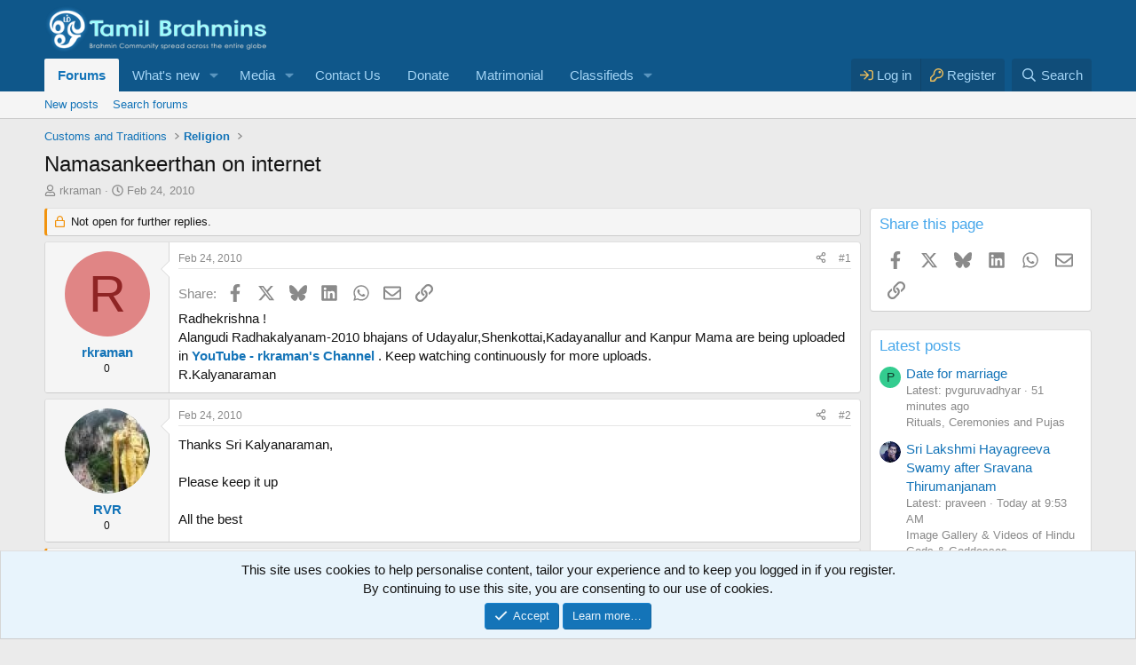

--- FILE ---
content_type: text/html; charset=utf-8
request_url: https://www.google.com/recaptcha/api2/aframe
body_size: 104
content:
<!DOCTYPE HTML><html><head><meta http-equiv="content-type" content="text/html; charset=UTF-8"></head><body><script nonce="yfq4wx1jZ_LgvBMziw5RnA">/** Anti-fraud and anti-abuse applications only. See google.com/recaptcha */ try{var clients={'sodar':'https://pagead2.googlesyndication.com/pagead/sodar?'};window.addEventListener("message",function(a){try{if(a.source===window.parent){var b=JSON.parse(a.data);var c=clients[b['id']];if(c){var d=document.createElement('img');d.src=c+b['params']+'&rc='+(localStorage.getItem("rc::a")?sessionStorage.getItem("rc::b"):"");window.document.body.appendChild(d);sessionStorage.setItem("rc::e",parseInt(sessionStorage.getItem("rc::e")||0)+1);localStorage.setItem("rc::h",'1769347632946');}}}catch(b){}});window.parent.postMessage("_grecaptcha_ready", "*");}catch(b){}</script></body></html>